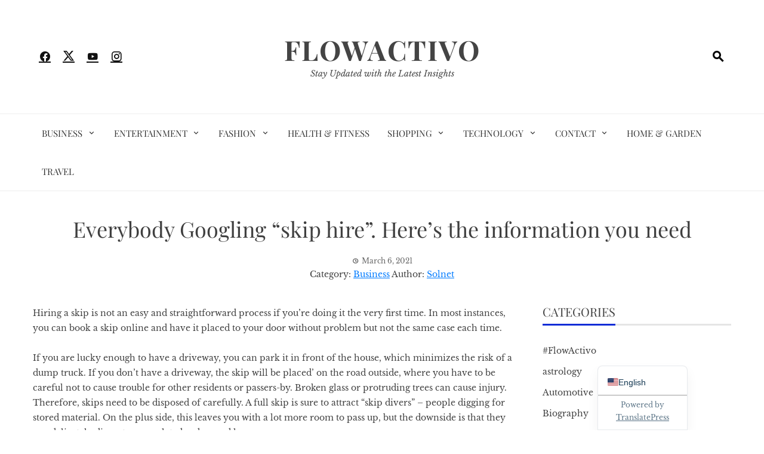

--- FILE ---
content_type: text/html; charset=UTF-8
request_url: https://flowactivo.org/everybody-googling-skip-hire-heres-the-information-you-need/
body_size: 17679
content:
<!DOCTYPE html>
<html lang="en-US" prefix="og: https://ogp.me/ns#">

    <head>
        <meta charset="UTF-8">
        <meta name="viewport" content="width=device-width, initial-scale=1">
        <link rel="profile" href="http://gmpg.org/xfn/11">

        	<style>img:is([sizes="auto" i], [sizes^="auto," i]) { contain-intrinsic-size: 3000px 1500px }</style>
	
<!-- Search Engine Optimization by Rank Math - https://rankmath.com/ -->
<title>Everybody Googling &quot;skip hire&quot;. Here&#039;s the information you need - Flowactivo</title>
<meta name="robots" content="follow, index, max-snippet:-1, max-video-preview:-1, max-image-preview:large"/>
<link rel="canonical" href="https://flowactivo.org/everybody-googling-skip-hire-heres-the-information-you-need/" />
<meta property="og:locale" content="en_US" />
<meta property="og:type" content="article" />
<meta property="og:title" content="Everybody Googling &quot;skip hire&quot;. Here&#039;s the information you need - Flowactivo" />
<meta property="og:description" content="Hiring a skip is not an easy and straightforward process if you&#8217;re doing it the very first time. In most instances, you can book a skip online and have it placed to your door without problem but not the same case each time. If you are lucky enough to have a driveway, you can park [&hellip;]" />
<meta property="og:url" content="https://flowactivo.org/everybody-googling-skip-hire-heres-the-information-you-need/" />
<meta property="og:site_name" content="Flowactivo" />
<meta property="article:section" content="Business" />
<meta property="og:image" content="https://flowactivo.org/wp-content/uploads/2021/03/Successful-Skip-Hire.jpg" />
<meta property="og:image:secure_url" content="https://flowactivo.org/wp-content/uploads/2021/03/Successful-Skip-Hire.jpg" />
<meta property="og:image:width" content="1108" />
<meta property="og:image:height" content="475" />
<meta property="og:image:alt" content="skip hire" />
<meta property="og:image:type" content="image/jpeg" />
<meta property="article:published_time" content="2021-03-06T05:51:59+00:00" />
<meta name="twitter:card" content="summary_large_image" />
<meta name="twitter:title" content="Everybody Googling &quot;skip hire&quot;. Here&#039;s the information you need - Flowactivo" />
<meta name="twitter:description" content="Hiring a skip is not an easy and straightforward process if you&#8217;re doing it the very first time. In most instances, you can book a skip online and have it placed to your door without problem but not the same case each time. If you are lucky enough to have a driveway, you can park [&hellip;]" />
<meta name="twitter:image" content="https://flowactivo.org/wp-content/uploads/2021/03/Successful-Skip-Hire.jpg" />
<meta name="twitter:label1" content="Written by" />
<meta name="twitter:data1" content="Solnet" />
<meta name="twitter:label2" content="Time to read" />
<meta name="twitter:data2" content="3 minutes" />
<script type="application/ld+json" class="rank-math-schema">{"@context":"https://schema.org","@graph":[{"@type":["Person","Organization"],"@id":"https://flowactivo.org/#person","name":"payal","logo":{"@type":"ImageObject","@id":"https://flowactivo.org/#logo","url":"http://flowactivo.org/wp-content/uploads/2021/01/favicon-16x16-1.png","contentUrl":"http://flowactivo.org/wp-content/uploads/2021/01/favicon-16x16-1.png","caption":"payal","inLanguage":"en-US","width":"16","height":"16"},"image":{"@type":"ImageObject","@id":"https://flowactivo.org/#logo","url":"http://flowactivo.org/wp-content/uploads/2021/01/favicon-16x16-1.png","contentUrl":"http://flowactivo.org/wp-content/uploads/2021/01/favicon-16x16-1.png","caption":"payal","inLanguage":"en-US","width":"16","height":"16"}},{"@type":"WebSite","@id":"https://flowactivo.org/#website","url":"https://flowactivo.org","name":"payal","publisher":{"@id":"https://flowactivo.org/#person"},"inLanguage":"en-US"},{"@type":"ImageObject","@id":"https://flowactivo.org/wp-content/uploads/2021/03/Successful-Skip-Hire.jpg","url":"https://flowactivo.org/wp-content/uploads/2021/03/Successful-Skip-Hire.jpg","width":"1108","height":"475","caption":"skip hire","inLanguage":"en-US"},{"@type":"WebPage","@id":"https://flowactivo.org/everybody-googling-skip-hire-heres-the-information-you-need/#webpage","url":"https://flowactivo.org/everybody-googling-skip-hire-heres-the-information-you-need/","name":"Everybody Googling &quot;skip hire&quot;. Here&#039;s the information you need - Flowactivo","datePublished":"2021-03-06T05:51:59+00:00","dateModified":"2021-03-06T05:51:59+00:00","isPartOf":{"@id":"https://flowactivo.org/#website"},"primaryImageOfPage":{"@id":"https://flowactivo.org/wp-content/uploads/2021/03/Successful-Skip-Hire.jpg"},"inLanguage":"en-US"},{"@type":"Person","@id":"https://flowactivo.org/author/solnet242/","name":"Solnet","url":"https://flowactivo.org/author/solnet242/","image":{"@type":"ImageObject","@id":"https://secure.gravatar.com/avatar/f42c7ed0ba9b842f0cb460176f0696e2364a5caae4add137d7e526f3b99fbe1f?s=96&amp;d=mm&amp;r=g","url":"https://secure.gravatar.com/avatar/f42c7ed0ba9b842f0cb460176f0696e2364a5caae4add137d7e526f3b99fbe1f?s=96&amp;d=mm&amp;r=g","caption":"Solnet","inLanguage":"en-US"}},{"@type":"BlogPosting","headline":"Everybody Googling &quot;skip hire&quot;. Here&#039;s the information you need - Flowactivo","keywords":"skip hire","datePublished":"2021-03-06T05:51:59+00:00","dateModified":"2021-03-06T05:51:59+00:00","author":{"@id":"https://flowactivo.org/author/solnet242/","name":"Solnet"},"publisher":{"@id":"https://flowactivo.org/#person"},"description":"For example, the Mini, which costs starts from \u00a3119.99 at London Skip Hire, can hold up to 20 black bags, The slightly big than mini skip starts at \u00a3175.99, The mid-Skip Hire offers space for up to 30 bags and can accommodate the excess contents of a small but not overcrowded house, while the standard skip costs \u20ac \u00a3224.99. It includes Boxes for kitchen and bathroom furniture and garden lighting.","name":"Everybody Googling &quot;skip hire&quot;. Here&#039;s the information you need - Flowactivo","@id":"https://flowactivo.org/everybody-googling-skip-hire-heres-the-information-you-need/#richSnippet","isPartOf":{"@id":"https://flowactivo.org/everybody-googling-skip-hire-heres-the-information-you-need/#webpage"},"image":{"@id":"https://flowactivo.org/wp-content/uploads/2021/03/Successful-Skip-Hire.jpg"},"inLanguage":"en-US","mainEntityOfPage":{"@id":"https://flowactivo.org/everybody-googling-skip-hire-heres-the-information-you-need/#webpage"}}]}</script>
<!-- /Rank Math WordPress SEO plugin -->

<link rel="alternate" type="application/rss+xml" title="Flowactivo &raquo; Feed" href="https://flowactivo.org/feed/" />
<link rel="alternate" type="application/rss+xml" title="Flowactivo &raquo; Comments Feed" href="https://flowactivo.org/comments/feed/" />
<link rel="alternate" type="application/rss+xml" title="Flowactivo &raquo; Everybody Googling &#8220;skip hire&#8221;. Here&#8217;s the information you need Comments Feed" href="https://flowactivo.org/everybody-googling-skip-hire-heres-the-information-you-need/feed/" />
		<style>
			.lazyload,
			.lazyloading {
				max-width: 100%;
			}
		</style>
		<script>
window._wpemojiSettings = {"baseUrl":"https:\/\/s.w.org\/images\/core\/emoji\/16.0.1\/72x72\/","ext":".png","svgUrl":"https:\/\/s.w.org\/images\/core\/emoji\/16.0.1\/svg\/","svgExt":".svg","source":{"concatemoji":"https:\/\/flowactivo.org\/wp-includes\/js\/wp-emoji-release.min.js?ver=6.8.3"}};
/*! This file is auto-generated */
!function(s,n){var o,i,e;function c(e){try{var t={supportTests:e,timestamp:(new Date).valueOf()};sessionStorage.setItem(o,JSON.stringify(t))}catch(e){}}function p(e,t,n){e.clearRect(0,0,e.canvas.width,e.canvas.height),e.fillText(t,0,0);var t=new Uint32Array(e.getImageData(0,0,e.canvas.width,e.canvas.height).data),a=(e.clearRect(0,0,e.canvas.width,e.canvas.height),e.fillText(n,0,0),new Uint32Array(e.getImageData(0,0,e.canvas.width,e.canvas.height).data));return t.every(function(e,t){return e===a[t]})}function u(e,t){e.clearRect(0,0,e.canvas.width,e.canvas.height),e.fillText(t,0,0);for(var n=e.getImageData(16,16,1,1),a=0;a<n.data.length;a++)if(0!==n.data[a])return!1;return!0}function f(e,t,n,a){switch(t){case"flag":return n(e,"\ud83c\udff3\ufe0f\u200d\u26a7\ufe0f","\ud83c\udff3\ufe0f\u200b\u26a7\ufe0f")?!1:!n(e,"\ud83c\udde8\ud83c\uddf6","\ud83c\udde8\u200b\ud83c\uddf6")&&!n(e,"\ud83c\udff4\udb40\udc67\udb40\udc62\udb40\udc65\udb40\udc6e\udb40\udc67\udb40\udc7f","\ud83c\udff4\u200b\udb40\udc67\u200b\udb40\udc62\u200b\udb40\udc65\u200b\udb40\udc6e\u200b\udb40\udc67\u200b\udb40\udc7f");case"emoji":return!a(e,"\ud83e\udedf")}return!1}function g(e,t,n,a){var r="undefined"!=typeof WorkerGlobalScope&&self instanceof WorkerGlobalScope?new OffscreenCanvas(300,150):s.createElement("canvas"),o=r.getContext("2d",{willReadFrequently:!0}),i=(o.textBaseline="top",o.font="600 32px Arial",{});return e.forEach(function(e){i[e]=t(o,e,n,a)}),i}function t(e){var t=s.createElement("script");t.src=e,t.defer=!0,s.head.appendChild(t)}"undefined"!=typeof Promise&&(o="wpEmojiSettingsSupports",i=["flag","emoji"],n.supports={everything:!0,everythingExceptFlag:!0},e=new Promise(function(e){s.addEventListener("DOMContentLoaded",e,{once:!0})}),new Promise(function(t){var n=function(){try{var e=JSON.parse(sessionStorage.getItem(o));if("object"==typeof e&&"number"==typeof e.timestamp&&(new Date).valueOf()<e.timestamp+604800&&"object"==typeof e.supportTests)return e.supportTests}catch(e){}return null}();if(!n){if("undefined"!=typeof Worker&&"undefined"!=typeof OffscreenCanvas&&"undefined"!=typeof URL&&URL.createObjectURL&&"undefined"!=typeof Blob)try{var e="postMessage("+g.toString()+"("+[JSON.stringify(i),f.toString(),p.toString(),u.toString()].join(",")+"));",a=new Blob([e],{type:"text/javascript"}),r=new Worker(URL.createObjectURL(a),{name:"wpTestEmojiSupports"});return void(r.onmessage=function(e){c(n=e.data),r.terminate(),t(n)})}catch(e){}c(n=g(i,f,p,u))}t(n)}).then(function(e){for(var t in e)n.supports[t]=e[t],n.supports.everything=n.supports.everything&&n.supports[t],"flag"!==t&&(n.supports.everythingExceptFlag=n.supports.everythingExceptFlag&&n.supports[t]);n.supports.everythingExceptFlag=n.supports.everythingExceptFlag&&!n.supports.flag,n.DOMReady=!1,n.readyCallback=function(){n.DOMReady=!0}}).then(function(){return e}).then(function(){var e;n.supports.everything||(n.readyCallback(),(e=n.source||{}).concatemoji?t(e.concatemoji):e.wpemoji&&e.twemoji&&(t(e.twemoji),t(e.wpemoji)))}))}((window,document),window._wpemojiSettings);
</script>
<style id='wp-emoji-styles-inline-css'>

	img.wp-smiley, img.emoji {
		display: inline !important;
		border: none !important;
		box-shadow: none !important;
		height: 1em !important;
		width: 1em !important;
		margin: 0 0.07em !important;
		vertical-align: -0.1em !important;
		background: none !important;
		padding: 0 !important;
	}
</style>
<link rel='stylesheet' id='wp-block-library-css' href='https://flowactivo.org/wp-includes/css/dist/block-library/style.min.css?ver=6.8.3' media='all' />
<style id='wp-block-library-theme-inline-css'>
.wp-block-audio :where(figcaption){color:#555;font-size:13px;text-align:center}.is-dark-theme .wp-block-audio :where(figcaption){color:#ffffffa6}.wp-block-audio{margin:0 0 1em}.wp-block-code{border:1px solid #ccc;border-radius:4px;font-family:Menlo,Consolas,monaco,monospace;padding:.8em 1em}.wp-block-embed :where(figcaption){color:#555;font-size:13px;text-align:center}.is-dark-theme .wp-block-embed :where(figcaption){color:#ffffffa6}.wp-block-embed{margin:0 0 1em}.blocks-gallery-caption{color:#555;font-size:13px;text-align:center}.is-dark-theme .blocks-gallery-caption{color:#ffffffa6}:root :where(.wp-block-image figcaption){color:#555;font-size:13px;text-align:center}.is-dark-theme :root :where(.wp-block-image figcaption){color:#ffffffa6}.wp-block-image{margin:0 0 1em}.wp-block-pullquote{border-bottom:4px solid;border-top:4px solid;color:currentColor;margin-bottom:1.75em}.wp-block-pullquote cite,.wp-block-pullquote footer,.wp-block-pullquote__citation{color:currentColor;font-size:.8125em;font-style:normal;text-transform:uppercase}.wp-block-quote{border-left:.25em solid;margin:0 0 1.75em;padding-left:1em}.wp-block-quote cite,.wp-block-quote footer{color:currentColor;font-size:.8125em;font-style:normal;position:relative}.wp-block-quote:where(.has-text-align-right){border-left:none;border-right:.25em solid;padding-left:0;padding-right:1em}.wp-block-quote:where(.has-text-align-center){border:none;padding-left:0}.wp-block-quote.is-large,.wp-block-quote.is-style-large,.wp-block-quote:where(.is-style-plain){border:none}.wp-block-search .wp-block-search__label{font-weight:700}.wp-block-search__button{border:1px solid #ccc;padding:.375em .625em}:where(.wp-block-group.has-background){padding:1.25em 2.375em}.wp-block-separator.has-css-opacity{opacity:.4}.wp-block-separator{border:none;border-bottom:2px solid;margin-left:auto;margin-right:auto}.wp-block-separator.has-alpha-channel-opacity{opacity:1}.wp-block-separator:not(.is-style-wide):not(.is-style-dots){width:100px}.wp-block-separator.has-background:not(.is-style-dots){border-bottom:none;height:1px}.wp-block-separator.has-background:not(.is-style-wide):not(.is-style-dots){height:2px}.wp-block-table{margin:0 0 1em}.wp-block-table td,.wp-block-table th{word-break:normal}.wp-block-table :where(figcaption){color:#555;font-size:13px;text-align:center}.is-dark-theme .wp-block-table :where(figcaption){color:#ffffffa6}.wp-block-video :where(figcaption){color:#555;font-size:13px;text-align:center}.is-dark-theme .wp-block-video :where(figcaption){color:#ffffffa6}.wp-block-video{margin:0 0 1em}:root :where(.wp-block-template-part.has-background){margin-bottom:0;margin-top:0;padding:1.25em 2.375em}
</style>
<style id='global-styles-inline-css'>
:root{--wp--preset--aspect-ratio--square: 1;--wp--preset--aspect-ratio--4-3: 4/3;--wp--preset--aspect-ratio--3-4: 3/4;--wp--preset--aspect-ratio--3-2: 3/2;--wp--preset--aspect-ratio--2-3: 2/3;--wp--preset--aspect-ratio--16-9: 16/9;--wp--preset--aspect-ratio--9-16: 9/16;--wp--preset--color--black: #000000;--wp--preset--color--cyan-bluish-gray: #abb8c3;--wp--preset--color--white: #ffffff;--wp--preset--color--pale-pink: #f78da7;--wp--preset--color--vivid-red: #cf2e2e;--wp--preset--color--luminous-vivid-orange: #ff6900;--wp--preset--color--luminous-vivid-amber: #fcb900;--wp--preset--color--light-green-cyan: #7bdcb5;--wp--preset--color--vivid-green-cyan: #00d084;--wp--preset--color--pale-cyan-blue: #8ed1fc;--wp--preset--color--vivid-cyan-blue: #0693e3;--wp--preset--color--vivid-purple: #9b51e0;--wp--preset--gradient--vivid-cyan-blue-to-vivid-purple: linear-gradient(135deg,rgba(6,147,227,1) 0%,rgb(155,81,224) 100%);--wp--preset--gradient--light-green-cyan-to-vivid-green-cyan: linear-gradient(135deg,rgb(122,220,180) 0%,rgb(0,208,130) 100%);--wp--preset--gradient--luminous-vivid-amber-to-luminous-vivid-orange: linear-gradient(135deg,rgba(252,185,0,1) 0%,rgba(255,105,0,1) 100%);--wp--preset--gradient--luminous-vivid-orange-to-vivid-red: linear-gradient(135deg,rgba(255,105,0,1) 0%,rgb(207,46,46) 100%);--wp--preset--gradient--very-light-gray-to-cyan-bluish-gray: linear-gradient(135deg,rgb(238,238,238) 0%,rgb(169,184,195) 100%);--wp--preset--gradient--cool-to-warm-spectrum: linear-gradient(135deg,rgb(74,234,220) 0%,rgb(151,120,209) 20%,rgb(207,42,186) 40%,rgb(238,44,130) 60%,rgb(251,105,98) 80%,rgb(254,248,76) 100%);--wp--preset--gradient--blush-light-purple: linear-gradient(135deg,rgb(255,206,236) 0%,rgb(152,150,240) 100%);--wp--preset--gradient--blush-bordeaux: linear-gradient(135deg,rgb(254,205,165) 0%,rgb(254,45,45) 50%,rgb(107,0,62) 100%);--wp--preset--gradient--luminous-dusk: linear-gradient(135deg,rgb(255,203,112) 0%,rgb(199,81,192) 50%,rgb(65,88,208) 100%);--wp--preset--gradient--pale-ocean: linear-gradient(135deg,rgb(255,245,203) 0%,rgb(182,227,212) 50%,rgb(51,167,181) 100%);--wp--preset--gradient--electric-grass: linear-gradient(135deg,rgb(202,248,128) 0%,rgb(113,206,126) 100%);--wp--preset--gradient--midnight: linear-gradient(135deg,rgb(2,3,129) 0%,rgb(40,116,252) 100%);--wp--preset--font-size--small: 0.9rem;--wp--preset--font-size--medium: 1.05rem;--wp--preset--font-size--large: clamp(1.39rem, 1.39rem + ((1vw - 0.2rem) * 0.836), 1.85rem);--wp--preset--font-size--x-large: clamp(1.85rem, 1.85rem + ((1vw - 0.2rem) * 1.182), 2.5rem);--wp--preset--font-size--xx-large: clamp(2.5rem, 2.5rem + ((1vw - 0.2rem) * 1.4), 3.27rem);--wp--preset--spacing--20: 0.44rem;--wp--preset--spacing--30: 0.67rem;--wp--preset--spacing--40: 1rem;--wp--preset--spacing--50: 1.5rem;--wp--preset--spacing--60: 2.25rem;--wp--preset--spacing--70: 3.38rem;--wp--preset--spacing--80: 5.06rem;--wp--preset--shadow--natural: 6px 6px 9px rgba(0, 0, 0, 0.2);--wp--preset--shadow--deep: 12px 12px 50px rgba(0, 0, 0, 0.4);--wp--preset--shadow--sharp: 6px 6px 0px rgba(0, 0, 0, 0.2);--wp--preset--shadow--outlined: 6px 6px 0px -3px rgba(255, 255, 255, 1), 6px 6px rgba(0, 0, 0, 1);--wp--preset--shadow--crisp: 6px 6px 0px rgba(0, 0, 0, 1);}:root { --wp--style--global--content-size: 1100px;--wp--style--global--wide-size: 1200px; }:where(body) { margin: 0; }.wp-site-blocks > .alignleft { float: left; margin-right: 2em; }.wp-site-blocks > .alignright { float: right; margin-left: 2em; }.wp-site-blocks > .aligncenter { justify-content: center; margin-left: auto; margin-right: auto; }:where(.wp-site-blocks) > * { margin-block-start: 24px; margin-block-end: 0; }:where(.wp-site-blocks) > :first-child { margin-block-start: 0; }:where(.wp-site-blocks) > :last-child { margin-block-end: 0; }:root { --wp--style--block-gap: 24px; }:root :where(.is-layout-flow) > :first-child{margin-block-start: 0;}:root :where(.is-layout-flow) > :last-child{margin-block-end: 0;}:root :where(.is-layout-flow) > *{margin-block-start: 24px;margin-block-end: 0;}:root :where(.is-layout-constrained) > :first-child{margin-block-start: 0;}:root :where(.is-layout-constrained) > :last-child{margin-block-end: 0;}:root :where(.is-layout-constrained) > *{margin-block-start: 24px;margin-block-end: 0;}:root :where(.is-layout-flex){gap: 24px;}:root :where(.is-layout-grid){gap: 24px;}.is-layout-flow > .alignleft{float: left;margin-inline-start: 0;margin-inline-end: 2em;}.is-layout-flow > .alignright{float: right;margin-inline-start: 2em;margin-inline-end: 0;}.is-layout-flow > .aligncenter{margin-left: auto !important;margin-right: auto !important;}.is-layout-constrained > .alignleft{float: left;margin-inline-start: 0;margin-inline-end: 2em;}.is-layout-constrained > .alignright{float: right;margin-inline-start: 2em;margin-inline-end: 0;}.is-layout-constrained > .aligncenter{margin-left: auto !important;margin-right: auto !important;}.is-layout-constrained > :where(:not(.alignleft):not(.alignright):not(.alignfull)){max-width: var(--wp--style--global--content-size);margin-left: auto !important;margin-right: auto !important;}.is-layout-constrained > .alignwide{max-width: var(--wp--style--global--wide-size);}body .is-layout-flex{display: flex;}.is-layout-flex{flex-wrap: wrap;align-items: center;}.is-layout-flex > :is(*, div){margin: 0;}body .is-layout-grid{display: grid;}.is-layout-grid > :is(*, div){margin: 0;}body{padding-top: 0px;padding-right: 0px;padding-bottom: 0px;padding-left: 0px;}:root :where(.wp-element-button, .wp-block-button__link){background-color: #32373c;border-width: 0;color: #fff;font-family: inherit;font-size: inherit;line-height: inherit;padding: calc(0.667em + 2px) calc(1.333em + 2px);text-decoration: none;}.has-black-color{color: var(--wp--preset--color--black) !important;}.has-cyan-bluish-gray-color{color: var(--wp--preset--color--cyan-bluish-gray) !important;}.has-white-color{color: var(--wp--preset--color--white) !important;}.has-pale-pink-color{color: var(--wp--preset--color--pale-pink) !important;}.has-vivid-red-color{color: var(--wp--preset--color--vivid-red) !important;}.has-luminous-vivid-orange-color{color: var(--wp--preset--color--luminous-vivid-orange) !important;}.has-luminous-vivid-amber-color{color: var(--wp--preset--color--luminous-vivid-amber) !important;}.has-light-green-cyan-color{color: var(--wp--preset--color--light-green-cyan) !important;}.has-vivid-green-cyan-color{color: var(--wp--preset--color--vivid-green-cyan) !important;}.has-pale-cyan-blue-color{color: var(--wp--preset--color--pale-cyan-blue) !important;}.has-vivid-cyan-blue-color{color: var(--wp--preset--color--vivid-cyan-blue) !important;}.has-vivid-purple-color{color: var(--wp--preset--color--vivid-purple) !important;}.has-black-background-color{background-color: var(--wp--preset--color--black) !important;}.has-cyan-bluish-gray-background-color{background-color: var(--wp--preset--color--cyan-bluish-gray) !important;}.has-white-background-color{background-color: var(--wp--preset--color--white) !important;}.has-pale-pink-background-color{background-color: var(--wp--preset--color--pale-pink) !important;}.has-vivid-red-background-color{background-color: var(--wp--preset--color--vivid-red) !important;}.has-luminous-vivid-orange-background-color{background-color: var(--wp--preset--color--luminous-vivid-orange) !important;}.has-luminous-vivid-amber-background-color{background-color: var(--wp--preset--color--luminous-vivid-amber) !important;}.has-light-green-cyan-background-color{background-color: var(--wp--preset--color--light-green-cyan) !important;}.has-vivid-green-cyan-background-color{background-color: var(--wp--preset--color--vivid-green-cyan) !important;}.has-pale-cyan-blue-background-color{background-color: var(--wp--preset--color--pale-cyan-blue) !important;}.has-vivid-cyan-blue-background-color{background-color: var(--wp--preset--color--vivid-cyan-blue) !important;}.has-vivid-purple-background-color{background-color: var(--wp--preset--color--vivid-purple) !important;}.has-black-border-color{border-color: var(--wp--preset--color--black) !important;}.has-cyan-bluish-gray-border-color{border-color: var(--wp--preset--color--cyan-bluish-gray) !important;}.has-white-border-color{border-color: var(--wp--preset--color--white) !important;}.has-pale-pink-border-color{border-color: var(--wp--preset--color--pale-pink) !important;}.has-vivid-red-border-color{border-color: var(--wp--preset--color--vivid-red) !important;}.has-luminous-vivid-orange-border-color{border-color: var(--wp--preset--color--luminous-vivid-orange) !important;}.has-luminous-vivid-amber-border-color{border-color: var(--wp--preset--color--luminous-vivid-amber) !important;}.has-light-green-cyan-border-color{border-color: var(--wp--preset--color--light-green-cyan) !important;}.has-vivid-green-cyan-border-color{border-color: var(--wp--preset--color--vivid-green-cyan) !important;}.has-pale-cyan-blue-border-color{border-color: var(--wp--preset--color--pale-cyan-blue) !important;}.has-vivid-cyan-blue-border-color{border-color: var(--wp--preset--color--vivid-cyan-blue) !important;}.has-vivid-purple-border-color{border-color: var(--wp--preset--color--vivid-purple) !important;}.has-vivid-cyan-blue-to-vivid-purple-gradient-background{background: var(--wp--preset--gradient--vivid-cyan-blue-to-vivid-purple) !important;}.has-light-green-cyan-to-vivid-green-cyan-gradient-background{background: var(--wp--preset--gradient--light-green-cyan-to-vivid-green-cyan) !important;}.has-luminous-vivid-amber-to-luminous-vivid-orange-gradient-background{background: var(--wp--preset--gradient--luminous-vivid-amber-to-luminous-vivid-orange) !important;}.has-luminous-vivid-orange-to-vivid-red-gradient-background{background: var(--wp--preset--gradient--luminous-vivid-orange-to-vivid-red) !important;}.has-very-light-gray-to-cyan-bluish-gray-gradient-background{background: var(--wp--preset--gradient--very-light-gray-to-cyan-bluish-gray) !important;}.has-cool-to-warm-spectrum-gradient-background{background: var(--wp--preset--gradient--cool-to-warm-spectrum) !important;}.has-blush-light-purple-gradient-background{background: var(--wp--preset--gradient--blush-light-purple) !important;}.has-blush-bordeaux-gradient-background{background: var(--wp--preset--gradient--blush-bordeaux) !important;}.has-luminous-dusk-gradient-background{background: var(--wp--preset--gradient--luminous-dusk) !important;}.has-pale-ocean-gradient-background{background: var(--wp--preset--gradient--pale-ocean) !important;}.has-electric-grass-gradient-background{background: var(--wp--preset--gradient--electric-grass) !important;}.has-midnight-gradient-background{background: var(--wp--preset--gradient--midnight) !important;}.has-small-font-size{font-size: var(--wp--preset--font-size--small) !important;}.has-medium-font-size{font-size: var(--wp--preset--font-size--medium) !important;}.has-large-font-size{font-size: var(--wp--preset--font-size--large) !important;}.has-x-large-font-size{font-size: var(--wp--preset--font-size--x-large) !important;}.has-xx-large-font-size{font-size: var(--wp--preset--font-size--xx-large) !important;}
:root :where(.wp-block-pullquote){font-size: clamp(0.984em, 0.984rem + ((1vw - 0.2em) * 0.938), 1.5em);line-height: 1.6;}
</style>
<link rel='stylesheet' id='contact-form-7-css' href='https://flowactivo.org/wp-content/plugins/contact-form-7/includes/css/styles.css?ver=6.1.4' media='all' />
<link rel='stylesheet' id='viral-news-style-css' href='https://flowactivo.org/wp-content/themes/viral-news/style.css?ver=2.01' media='all' />
<style id='viral-news-style-inline-css'>
:root{--viral-news-template-color:#0e2cd6;--viral-news-header-image:url();--viral-news-header-padding:50px 0}
</style>
<link rel='stylesheet' id='twittericon-css' href='https://flowactivo.org/wp-content/themes/viral-news/css/twittericon.css?ver=2.01' media='all' />
<link rel='stylesheet' id='materialdesignicons-css' href='https://flowactivo.org/wp-content/themes/viral-news/css/materialdesignicons.css?ver=2.01' media='all' />
<link rel='stylesheet' id='owl-carousel-css' href='https://flowactivo.org/wp-content/themes/viral-news/css/owl.carousel.css?ver=2.01' media='all' />
<link rel='stylesheet' id='viral-news-fonts-css' href='https://flowactivo.org/wp-content/fonts/c3c6eb069738f01c5c0957d0c363d496.css' media='all' />
<link rel='stylesheet' id='trp-language-switcher-v2-css' href='https://flowactivo.org/wp-content/plugins/translatepress-multilingual/assets/css/trp-language-switcher-v2.css?ver=3.0.7' media='all' />
<script src="https://flowactivo.org/wp-includes/js/jquery/jquery.min.js?ver=3.7.1" id="jquery-core-js"></script>
<script src="https://flowactivo.org/wp-includes/js/jquery/jquery-migrate.min.js?ver=3.4.1" id="jquery-migrate-js"></script>
<script src="https://flowactivo.org/wp-content/plugins/translatepress-multilingual/assets/js/trp-frontend-language-switcher.js?ver=3.0.7" id="trp-language-switcher-js-v2-js"></script>
<link rel="https://api.w.org/" href="https://flowactivo.org/wp-json/" /><link rel="alternate" title="JSON" type="application/json" href="https://flowactivo.org/wp-json/wp/v2/posts/6676" /><link rel="EditURI" type="application/rsd+xml" title="RSD" href="https://flowactivo.org/xmlrpc.php?rsd" />
<meta name="generator" content="WordPress 6.8.3" />
<link rel='shortlink' href='https://flowactivo.org/?p=6676' />
<link rel="alternate" title="oEmbed (JSON)" type="application/json+oembed" href="https://flowactivo.org/wp-json/oembed/1.0/embed?url=https%3A%2F%2Fflowactivo.org%2Feverybody-googling-skip-hire-heres-the-information-you-need%2F" />
<link rel="alternate" title="oEmbed (XML)" type="text/xml+oembed" href="https://flowactivo.org/wp-json/oembed/1.0/embed?url=https%3A%2F%2Fflowactivo.org%2Feverybody-googling-skip-hire-heres-the-information-you-need%2F&#038;format=xml" />
<meta name="publication-media-verification"content="5cd02398d3384bd0bf4362edee69023c"><link rel="alternate" hreflang="en-US" href="https://flowactivo.org/everybody-googling-skip-hire-heres-the-information-you-need/"/>
<link rel="alternate" hreflang="da-DK" href="https://flowactivo.org/de/everybody-googling-skip-hire-heres-the-information-you-need/"/>
<link rel="alternate" hreflang="en" href="https://flowactivo.org/everybody-googling-skip-hire-heres-the-information-you-need/"/>
<link rel="alternate" hreflang="da" href="https://flowactivo.org/de/everybody-googling-skip-hire-heres-the-information-you-need/"/>
		<script>
			document.documentElement.className = document.documentElement.className.replace('no-js', 'js');
		</script>
				<style>
			.no-js img.lazyload {
				display: none;
			}

			figure.wp-block-image img.lazyloading {
				min-width: 150px;
			}

			.lazyload,
			.lazyloading {
				--smush-placeholder-width: 100px;
				--smush-placeholder-aspect-ratio: 1/1;
				width: var(--smush-image-width, var(--smush-placeholder-width)) !important;
				aspect-ratio: var(--smush-image-aspect-ratio, var(--smush-placeholder-aspect-ratio)) !important;
			}

						.lazyload, .lazyloading {
				opacity: 0;
			}

			.lazyloaded {
				opacity: 1;
				transition: opacity 400ms;
				transition-delay: 0ms;
			}

					</style>
		<link rel="icon" href="https://flowactivo.org/wp-content/uploads/2021/04/cropped-FA-2-32x32.jpg" sizes="32x32" />
<link rel="icon" href="https://flowactivo.org/wp-content/uploads/2021/04/cropped-FA-2-192x192.jpg" sizes="192x192" />
<link rel="apple-touch-icon" href="https://flowactivo.org/wp-content/uploads/2021/04/cropped-FA-2-180x180.jpg" />
<meta name="msapplication-TileImage" content="https://flowactivo.org/wp-content/uploads/2021/04/cropped-FA-2-270x270.jpg" />
		<style id="wp-custom-css">
			a {
    color: #007bff; /* Change this to your desired hyperlink color */
    text-decoration: underline; /* This underlines the hyperlink */
}

a:hover {
    color: #0056b3; /* Change this to your desired hyperlink color on hover */
    text-decoration: none; /* Remove underline on hover if desired */
}		</style>
				
		<meta name="bigposting-verify" content="1767868119076-m704rh" />
    </head>

    <body class="wp-singular post-template-default single single-post postid-6676 single-format-standard wp-embed-responsive wp-theme-viral-news translatepress-en_US group-blog viral-news-right-sidebar">
                <div id="vn-page">
            <a class="skip-link screen-reader-text" href="#vn-content">Skip to content</a>
                        <header id="vn-masthead" class="vn-site-header" >
                
                <div class="vn-header vn-black">
                    <div class="vn-container">
                        <div class="vn-header-social-icons"><a class="vn-facebook" href="#" target="_blank"><i class="mdi-facebook"></i></a><a class="vn-twitter" href="#" target="_blank"><i class="ti-x-twitter"></i></a><a class="vn-youtube" href="#" target="_blank"><i class="mdi-youtube"></i></a><a class="vn-instagram" href="#" target="_blank"><i class="mdi-instagram"></i></a></div>            <div id="vn-site-branding">
                                        <p class="vn-site-title"><a href="https://flowactivo.org/" rel="home">Flowactivo</a></p>
                                        <p class="vn-site-description"><a href="https://flowactivo.org/" rel="home">Stay Updated with the Latest Insights</a></p>
                            </div><!-- .site-branding -->
            <div class="vn-header-search" ><span><i class="mdi-magnify"></i></span></div>                    </div>
                </div>

                                    <nav id="vn-site-navigation" class="vn-main-navigation vn-light">
                        <div class="vn-container">
                            <div class="vn-header-search"><span ><i class="mdi-magnify"></i></span></div>

                            <a href="#" class="vn-toggle-menu"><span></span></a>
                            <div class="vn-menu vn-clearfix"><ul id="menu-td-demo-header-menu" class="vn-clearfix"><li id="menu-item-5933" class="menu-item menu-item-type-taxonomy menu-item-object-category current-post-ancestor current-menu-parent current-post-parent menu-item-has-children menu-item-5933"><a href="https://flowactivo.org/category/business/">Business</a>
<ul class="sub-menu">
	<li id="menu-item-19957" class="menu-item menu-item-type-taxonomy menu-item-object-category menu-item-19957"><a href="https://flowactivo.org/category/digital-marketing/">Digital Marketing</a></li>
	<li id="menu-item-5943" class="menu-item menu-item-type-taxonomy menu-item-object-category menu-item-5943"><a href="https://flowactivo.org/category/consultants/">Consultants</a></li>
</ul>
</li>
<li id="menu-item-5944" class="menu-item menu-item-type-taxonomy menu-item-object-category menu-item-has-children menu-item-5944"><a href="https://flowactivo.org/category/entertainment/">Entertainment</a>
<ul class="sub-menu">
	<li id="menu-item-5945" class="menu-item menu-item-type-taxonomy menu-item-object-category menu-item-5945"><a href="https://flowactivo.org/category/music/">Music</a></li>
</ul>
</li>
<li id="menu-item-5946" class="menu-item menu-item-type-taxonomy menu-item-object-category menu-item-has-children menu-item-5946"><a href="https://flowactivo.org/category/fashion/">Fashion</a>
<ul class="sub-menu">
	<li id="menu-item-5947" class="menu-item menu-item-type-taxonomy menu-item-object-category menu-item-5947"><a href="https://flowactivo.org/category/makeup/">Makeup</a></li>
</ul>
</li>
<li id="menu-item-5934" class="menu-item menu-item-type-taxonomy menu-item-object-category menu-item-5934"><a href="https://flowactivo.org/category/health-fitness/">Health &amp; Fitness</a></li>
<li id="menu-item-5939" class="menu-item menu-item-type-taxonomy menu-item-object-category menu-item-has-children menu-item-5939"><a href="https://flowactivo.org/category/shopping/">Shopping</a>
<ul class="sub-menu">
	<li id="menu-item-5949" class="menu-item menu-item-type-taxonomy menu-item-object-category menu-item-5949"><a href="https://flowactivo.org/category/jewelry/">Jewelry</a></li>
</ul>
</li>
<li id="menu-item-5935" class="menu-item menu-item-type-taxonomy menu-item-object-category menu-item-has-children menu-item-5935"><a href="https://flowactivo.org/category/technology/">Technology</a>
<ul class="sub-menu">
	<li id="menu-item-5950" class="menu-item menu-item-type-taxonomy menu-item-object-category menu-item-5950"><a href="https://flowactivo.org/category/mobile/">Mobile</a></li>
</ul>
</li>
<li id="menu-item-5932" class="menu-item menu-item-type-post_type menu-item-object-page menu-item-has-children menu-item-5932"><a href="https://flowactivo.org/contact/">Contact</a>
<ul class="sub-menu">
	<li id="menu-item-5930" class="menu-item menu-item-type-post_type menu-item-object-page menu-item-5930"><a href="https://flowactivo.org/about-us/">About Us</a></li>
</ul>
</li>
<li id="menu-item-10892" class="menu-item menu-item-type-taxonomy menu-item-object-category menu-item-10892"><a href="https://flowactivo.org/category/home-garden/">Home &amp; Garden</a></li>
<li id="menu-item-23811" class="menu-item menu-item-type-taxonomy menu-item-object-category menu-item-23811"><a href="https://flowactivo.org/category/travel/">Travel</a></li>
</ul></div>                        </div>
                    </nav>
                            </header>

            <div id="vn-content" class="vn-site-content">
<div class="vn-container">
                <header class="vn-main-header">
    <h1>Everybody Googling &#8220;skip hire&#8221;. Here&#8217;s the information you need</h1>    <div class="posted-on"><i class="mdi-clock-time-three-outline"></i><time class="entry-date published updated" datetime="2021-03-06T05:51:59+00:00">March 6, 2021</time></div>    <div class="post-meta">
        <span class="post-categories">
            Category: <a href="https://flowactivo.org/category/business/" rel="category tag">Business</a>        </span>
        <span class="post-author">
            Author: <a href="https://flowactivo.org/author/solnet242/" title="Posts by Solnet" rel="author">Solnet</a>        </span>
    </div>
</header><!-- .entry-header -->
        
        <div class="vn-content-wrap vn-clearfix">
            <div id="primary" class="content-area">

                
<article id="post-6676" class="vn-article-content post-6676 post type-post status-publish format-standard has-post-thumbnail hentry category-business" >

    <div class="entry-content">

        <p>Hiring a skip is not an easy and straightforward process if you&#8217;re doing it the very first time. In most instances, you can book a skip online and have it placed to your door without problem but not the same case each time.</p>
<p>If you are lucky enough to have a driveway, you can park it in front of the house, which minimizes the risk of a dump truck. If you don&#8217;t have a driveway, the skip will be placed&#8217; on the road outside, where you have to be careful not to cause trouble for other residents or passers-by. Broken glass or protruding trees can cause injury. Therefore, skips need to be disposed of carefully. A full skip is sure to attract &#8220;skip divers&#8221; &#8211; people digging for stored material. On the plus side, this leaves you with a lot more room to pass up, but the downside is that they can delicately disrupt accumulated orders and leave a mess.</p>
<h2><strong>Finding the skip and how much it costs</strong></h2>
<p>There are many skip options available in the market. All you have to do is to figure out how much waste you need to dump. A medium-size Skip; often referred to as midi – consumes a lot of household waste and is the best value for a spring cleaning job. You will need this particular size or bigger size if disposing of enormous clumsy items like three and four-seat sofas.</p>
<p>The standard size skips need to be placed; when you vacate the house for renovation or sale or when the landlord clears the apartment after students. This; is the bulk of the land clearing that occurred this time of year. The price varies depending on the type and size of the container or skips bag. Below is an example of what to look forward to:</p>
<p>Big junk removal providers often offer skip services and give their members preferential rates. Most skips hire companies measured skip size in cubic feet, while some rubbish removal companies make it easier by listing how many black plastic bags can put in for each size.</p>
<p>For example, the Mini, which costs starts from £119.99 at London <a href="https://www.clearabee.co.uk/skip-hire" target="_blank" rel="noopener"><strong>Skip Hire</strong></a>, can hold up to 20 black bags, The slightly big than mini skip starts at £175.99, The mid-Skip Hire offers space for up to 30 bags and can accommodate the excess contents of a small but not overcrowded house, while the standard skip costs € £224.99. It includes Boxes for kitchen and bathroom furniture and garden lighting.</p>
<h2><strong>Can anything put in a skip?</strong></h2>
<p>The most simplistic answer to what can be put&#8217; in a skip is to know what cannot be put&#8217; in a skip. Here are the most common items that are not allowed in a skip:</p>
<ul>
<li>Asbestos</li>
<li>Battery</li>
<li>Clinical or medical waste, including syringes</li>
<li>Electrical equipment and supplies</li>
<li>Fluorescent tube</li>
<li>Refrigerator, freezer, and air conditioner</li>
<li>Petrol cans and gas bottles</li>
<li>Hazardous and poisonous substances</li>
<li>Fluid</li>
<li>Oil, gasoline, diesel</li>
<li>Paint and paint box</li>
<li>Drywall</li>
<li>Tire</li>
<li>Television and computer screen</li>
</ul>
<p>Note that if any prohibited items are found from your skip while disposing of it, you will likely charge an additional fee, and prohibited items will return to you. We recommend that you safeguard your skip when it is out in the open and the public as people can throw their trash in the skip.</p>
<h2><strong>Disposal and recycling &#8211; where does trash go?</strong></h2>
<p>After collection, the skip will be taken&#8217; to a licensed trash collection point. Garbage is unloaded and sorted at the delivery station. Depending on the type of waste at UK transfer stations and sorting equipment, the material will be recycled, sent to waste disposal facilities at energy plants, taken to landfills, or a combination of the three. Professional waste disposal companies like <a href="https://www.clearabee.co.uk" target="_blank" rel="noopener"><strong>Clearabee</strong></a> always recycling the garbage before disposing it properly.</p>
    </div>

    <footer class="entry-footer">
        <div class="cat-links"><i class="mdi-book-open-outline"></i> Posted in <a href="https://flowactivo.org/category/business/" rel="category tag">Business</a></div>    </footer>

</article>
                <nav class="navigation post-navigation" role="navigation">
                    <div class="nav-links">
                        <div class="nav-previous">
                            <a href="https://flowactivo.org/different-types-of-roof-designs-to-astonish-your-house/" rel="prev"><span><i class="mdi-chevron-left"></i>Prev</span>Different Types of Roof Designs to Astonish Your House</a>                        </div>

                        <div class="nav-next">
                            <a href="https://flowactivo.org/know-the-facts-you-need-to-remember-when-choosing-tea-bag-packaging/" rel="next"><span>Next<i class="mdi-chevron-right"></i></span>Know The Facts You Need To Remember When Choosing Tea Bag Packaging</a>                        </div>
                    </div>
                </nav>

                
<div id="comments" class="comments-area">

    
    
    	<div id="respond" class="comment-respond">
		<h3 id="reply-title" class="comment-reply-title">Leave a Reply <small><a rel="nofollow" id="cancel-comment-reply-link" href="/everybody-googling-skip-hire-heres-the-information-you-need/#respond" style="display:none;">Cancel reply</a></small></h3><form action="https://flowactivo.org/wp-comments-post.php" method="post" id="commentform" class="comment-form"><p class="comment-notes"><span id="email-notes">Your email address will not be published.</span> <span class="required-field-message">Required fields are marked <span class="required">*</span></span></p><p class="comment-form-comment"><label for="comment">Comment <span class="required">*</span></label> <textarea id="comment" name="comment" cols="45" rows="8" maxlength="65525" required></textarea></p><p class="comment-form-author"><label for="author">Name <span class="required">*</span></label> <input id="author" name="author" type="text" value="" size="30" maxlength="245" autocomplete="name" required /></p>
<p class="comment-form-email"><label for="email">Email <span class="required">*</span></label> <input id="email" name="email" type="email" value="" size="30" maxlength="100" aria-describedby="email-notes" autocomplete="email" required /></p>
<p class="comment-form-url"><label for="url">Website</label> <input id="url" name="url" type="url" value="" size="30" maxlength="200" autocomplete="url" /></p>
<p class="comment-form-cookies-consent"><input id="wp-comment-cookies-consent" name="wp-comment-cookies-consent" type="checkbox" value="yes" /> <label for="wp-comment-cookies-consent">Save my name, email, and website in this browser for the next time I comment.</label></p>
<p class="form-submit"><input name="submit" type="submit" id="submit" class="submit" value="Post Comment" /> <input type='hidden' name='comment_post_ID' value='6676' id='comment_post_ID' />
<input type='hidden' name='comment_parent' id='comment_parent' value='0' />
</p></form>	</div><!-- #respond -->
	
</div><!-- #comments -->
            </div><!-- #primary -->

                <div id="secondary" class="widget-area" >
        <aside id="categories-2" class="widget widget_categories"><h3 class="widget-title"><span>Categories</span></h3>
			<ul>
					<li class="cat-item cat-item-1911"><a href="https://flowactivo.org/category/flowactivo/">#FlowActivo</a>
</li>
	<li class="cat-item cat-item-22604"><a href="https://flowactivo.org/category/astrology/">astrology</a>
</li>
	<li class="cat-item cat-item-51"><a href="https://flowactivo.org/category/automotive/">Automotive</a>
</li>
	<li class="cat-item cat-item-2220"><a href="https://flowactivo.org/category/biography/">Biography</a>
</li>
	<li class="cat-item cat-item-6088"><a href="https://flowactivo.org/category/blogs/">Blogs</a>
</li>
	<li class="cat-item cat-item-2"><a href="https://flowactivo.org/category/business/">Business</a>
</li>
	<li class="cat-item cat-item-1651"><a href="https://flowactivo.org/category/construction/">Construction</a>
</li>
	<li class="cat-item cat-item-4"><a href="https://flowactivo.org/category/consultants/">Consultants</a>
</li>
	<li class="cat-item cat-item-120"><a href="https://flowactivo.org/category/digital-marketing/">Digital Marketing</a>
</li>
	<li class="cat-item cat-item-145"><a href="https://flowactivo.org/category/education/">Education</a>
</li>
	<li class="cat-item cat-item-44"><a href="https://flowactivo.org/category/entertainment/">Entertainment</a>
</li>
	<li class="cat-item cat-item-1583"><a href="https://flowactivo.org/category/event/">Event</a>
</li>
	<li class="cat-item cat-item-62"><a href="https://flowactivo.org/category/fashion/">Fashion</a>
</li>
	<li class="cat-item cat-item-29"><a href="https://flowactivo.org/category/finance/">Finance</a>
</li>
	<li class="cat-item cat-item-181"><a href="https://flowactivo.org/category/food/">Food</a>
</li>
	<li class="cat-item cat-item-1656"><a href="https://flowactivo.org/category/furniture/">Furniture</a>
</li>
	<li class="cat-item cat-item-2104"><a href="https://flowactivo.org/category/games/">Games</a>
</li>
	<li class="cat-item cat-item-38"><a href="https://flowactivo.org/category/general/">General</a>
</li>
	<li class="cat-item cat-item-13"><a href="https://flowactivo.org/category/health-fitness/">Health &amp; Fitness</a>
</li>
	<li class="cat-item cat-item-17"><a href="https://flowactivo.org/category/home-garden/">Home &amp; Garden</a>
</li>
	<li class="cat-item cat-item-22"><a href="https://flowactivo.org/category/jewelry/">Jewelry</a>
</li>
	<li class="cat-item cat-item-627"><a href="https://flowactivo.org/category/law/">Law</a>
</li>
	<li class="cat-item cat-item-113"><a href="https://flowactivo.org/category/lifestyle/">Lifestyle</a>
</li>
	<li class="cat-item cat-item-63"><a href="https://flowactivo.org/category/makeup/">Makeup</a>
</li>
	<li class="cat-item cat-item-1690"><a href="https://flowactivo.org/category/medicines/">Medicines</a>
</li>
	<li class="cat-item cat-item-77"><a href="https://flowactivo.org/category/mobile/">Mobile</a>
</li>
	<li class="cat-item cat-item-57"><a href="https://flowactivo.org/category/music/">Music</a>
</li>
	<li class="cat-item cat-item-21057"><a href="https://flowactivo.org/category/news/">News</a>
</li>
	<li class="cat-item cat-item-1929"><a href="https://flowactivo.org/category/parenting/">Parenting</a>
</li>
	<li class="cat-item cat-item-244"><a href="https://flowactivo.org/category/pet/">Pet</a>
</li>
	<li class="cat-item cat-item-9871"><a href="https://flowactivo.org/category/real-estate/">Real Estate</a>
</li>
	<li class="cat-item cat-item-476"><a href="https://flowactivo.org/category/real-estate-finance/">Real Estate &amp; Finance</a>
</li>
	<li class="cat-item cat-item-37"><a href="https://flowactivo.org/category/services/">Services</a>
</li>
	<li class="cat-item cat-item-26"><a href="https://flowactivo.org/category/shopping/">Shopping</a>
</li>
	<li class="cat-item cat-item-6612"><a href="https://flowactivo.org/category/business/social-media/">Social Media</a>
</li>
	<li class="cat-item cat-item-2093"><a href="https://flowactivo.org/category/technology/software/">Software</a>
</li>
	<li class="cat-item cat-item-36"><a href="https://flowactivo.org/category/sports/">Sports</a>
</li>
	<li class="cat-item cat-item-45"><a href="https://flowactivo.org/category/technology/">Technology</a>
</li>
	<li class="cat-item cat-item-221"><a href="https://flowactivo.org/category/travel/">Travel</a>
</li>
	<li class="cat-item cat-item-3194"><a href="https://flowactivo.org/category/trending/">Trending</a>
</li>
	<li class="cat-item cat-item-1"><a href="https://flowactivo.org/category/uncategorized/">Uncategorized</a>
</li>
	<li class="cat-item cat-item-109"><a href="https://flowactivo.org/category/web-design/">Web Design</a>
</li>
	<li class="cat-item cat-item-22605"><a href="https://flowactivo.org/category/astrology/zodiac-sign/">zodiac sign</a>
</li>
			</ul>

			</aside><aside id="search-2" class="widget widget_search"><form role="search" method="get" class="search-form" action="https://flowactivo.org/">
				<label>
					<span class="screen-reader-text">Search for:</span>
					<input type="search" class="search-field" placeholder="Search &hellip;" value="" name="s" />
				</label>
				<input type="submit" class="search-submit" value="Search" />
			</form></aside>
		<aside id="recent-posts-2" class="widget widget_recent_entries">
		<h3 class="widget-title"><span>Recent Posts</span></h3>
		<ul>
											<li>
					<a href="https://flowactivo.org/understanding-comprehensive-engagement-photography/">Understanding Comprehensive Engagement Photography Services</a>
									</li>
											<li>
					<a href="https://flowactivo.org/how-handbags-are-made-a-step-by-step-guide/">How Handbags Are Made: A Step-by-Step Guide</a>
									</li>
											<li>
					<a href="https://flowactivo.org/truck-accident-liability-shared-fault-responsibility/">Truck Accident Liability: Who May Be Responsible and How Shared Fault Works</a>
									</li>
											<li>
					<a href="https://flowactivo.org/drink-formulation-experts-crafting-beverages-that-stand-out-in-the-market/">Drink Formulation Experts: Crafting Beverages That Stand Out in the Market</a>
									</li>
											<li>
					<a href="https://flowactivo.org/integrated-technology-services/">Integrated Technology Services: Streamlining Business Operations with Smart Solutions</a>
									</li>
					</ul>

		</aside>    </div><!-- #secondary -->
            </div>
    </div>

</div><!-- #content -->

<footer id="vn-colophon" class="site-footer" >
            <div class="vn-top-footer">
            <div class="vn-container">
                <div class="vn-top-footer-inner vn-clearfix">
                    <div class="vn-footer-1 vn-footer-block">
                        <aside id="text-3" class="widget widget_text"><h3 class="widget-title">About Flow Activo</h3>			<div class="textwidget"><p><span style="font-weight: 400;">Flow Activo brings you news and articles related to <a href="http://flowactivo.org/category/business/">business</a>, entertainment, <a href="http://flowactivo.org/category/fashion/">fashion</a>, <a href="http://flowactivo.org/category/health-fitness/">health &amp; fitness</a>, <a href="http://flowactivo.org/category/shopping/">shopping</a> and <a href="http://flowactivo.org/category/technology/">technology</a>. Grow your knowledge with us.  </span></p>
</div>
		</aside>                    </div>

                    <div class="vn-footer-2 vn-footer-block">
                        <aside id="text-6" class="widget widget_text"><h3 class="widget-title">IMPORTANT LINKS</h3>			<div class="textwidget"><p><strong> <a href="http://flowactivo.org/about-us/">About Us</a></strong></p>
<p><strong><a href="http://flowactivo.org/contact/">Contact Us</a></strong></p>
<p>&nbsp;</p>
</div>
		</aside>                    </div>

                    <div class="vn-footer-3 vn-footer-block">
                                            </div>

                    <div class="vn-footer-4 vn-footer-block">
                                            </div>
                </div>
            </div>
        </div>
    
    <div class="vn-bottom-footer">
        <div class="vn-container">
            <div class="vn-site-info">
                WordPress Theme <span class="sep"> | </span><a title="Download Viral News" href="https://hashthemes.com/wordpress-theme/viral-news/" target="_blank">Viral News</a> by HashThemes            </div>
        </div>
    </div>
</footer>
</div>

<div id="vn-back-top" class="vn-hide"><i class="mdi-chevron-up"></i></div>

<template id="tp-language" data-tp-language="en_US"></template><script type="speculationrules">
{"prefetch":[{"source":"document","where":{"and":[{"href_matches":"\/*"},{"not":{"href_matches":["\/wp-*.php","\/wp-admin\/*","\/wp-content\/uploads\/*","\/wp-content\/*","\/wp-content\/plugins\/*","\/wp-content\/themes\/viral-news\/*","\/*\\?(.+)"]}},{"not":{"selector_matches":"a[rel~=\"nofollow\"]"}},{"not":{"selector_matches":".no-prefetch, .no-prefetch a"}}]},"eagerness":"conservative"}]}
</script>
<div id="htSearchWrapper" class="ht-search-wrapper"><div class="ht-search-container"><form role="search" method="get" class="search-form" action="https://flowactivo.org/"><input autocomplete="off" type="search" class="search-field" placeholder="Enter a keyword to search..." value="" name="s" /><button type="submit" class="search-submit"><i class="mdi-magnify"></i></button><a href="#" class="ht-search-close" ><span></span></a></form></div></div><script src="https://flowactivo.org/wp-includes/js/dist/hooks.min.js?ver=4d63a3d491d11ffd8ac6" id="wp-hooks-js"></script>
<script src="https://flowactivo.org/wp-includes/js/dist/i18n.min.js?ver=5e580eb46a90c2b997e6" id="wp-i18n-js"></script>
<script id="wp-i18n-js-after">
wp.i18n.setLocaleData( { 'text direction\u0004ltr': [ 'ltr' ] } );
</script>
<script src="https://flowactivo.org/wp-content/plugins/contact-form-7/includes/swv/js/index.js?ver=6.1.4" id="swv-js"></script>
<script id="contact-form-7-js-before">
var wpcf7 = {
    "api": {
        "root": "https:\/\/flowactivo.org\/wp-json\/",
        "namespace": "contact-form-7\/v1"
    }
};
</script>
<script src="https://flowactivo.org/wp-content/plugins/contact-form-7/includes/js/index.js?ver=6.1.4" id="contact-form-7-js"></script>
<script src="https://flowactivo.org/wp-content/themes/viral-news/js/owl.carousel.js?ver=2.01" id="owl-carousel-js"></script>
<script src="https://flowactivo.org/wp-content/themes/viral-news/js/theia-sticky-sidebar.js?ver=2.01" id="theia-sticky-sidebar-js"></script>
<script src="https://flowactivo.org/wp-content/themes/viral-news/js/jquery.superfish.js?ver=2.01" id="jquery-superfish-js"></script>
<script id="viral-news-custom-js-extra">
var viral_news_localize = {"is_rtl":"false"};
</script>
<script src="https://flowactivo.org/wp-content/themes/viral-news/js/custom.js?ver=2.01" id="viral-news-custom-js"></script>
<script src="https://flowactivo.org/wp-includes/js/comment-reply.min.js?ver=6.8.3" id="comment-reply-js" async data-wp-strategy="async"></script>
<script id="smush-lazy-load-js-before">
var smushLazyLoadOptions = {"autoResizingEnabled":false,"autoResizeOptions":{"precision":5,"skipAutoWidth":true}};
</script>
<script src="https://flowactivo.org/wp-content/plugins/wp-smushit/app/assets/js/smush-lazy-load.min.js?ver=3.23.2" id="smush-lazy-load-js"></script>

<nav
    class="trp-language-switcher trp-floating-switcher trp-ls-dropdown trp-switcher-position-bottom"
    style="--bg:#ffffff;--bg-hover:#0000000d;--text:#143852;--text-hover:#1d2327;--border:1px solid #1438521a;--border-radius:8px 8px 0px 0px;--flag-radius:2px;--flag-size:18px;--aspect-ratio:4/3;--font-size:14px;--switcher-width:auto;--switcher-padding:10px 0;--transition-duration:0.2s;--bottom:0px;--right:10vw"
    role="navigation"
    aria-label="Website language selector"
    data-no-translation
>
            <div id="trp-floater-powered-by">
            Powered by
            <a href="https://translatepress.com/?utm_source=frontend-ls&amp;utm_medium=client-site&amp;utm_campaign=powered-by-tp"
               rel="nofollow"
               target="_blank"
               title="WordPress Translation Plugin">
                TranslatePress
            </a>
        </div>
    
            <div class="trp-language-switcher-inner">
            <div class="trp-language-item trp-language-item__current" title="English" role="button" tabindex="0" aria-expanded="false" aria-label="Change language" aria-controls="trp-switcher-dropdown-list" data-no-translation><img data-src="https://flowactivo.org/wp-content/plugins/translatepress-multilingual/assets/flags/4x3/en_US.svg" class="trp-flag-image lazyload" alt="" role="presentation" decoding="async" width="18" height="14" src="[data-uri]" style="--smush-placeholder-width: 18px; --smush-placeholder-aspect-ratio: 18/14;" /><span class="trp-language-item-name">English</span></div>
            <div
                class="trp-switcher-dropdown-list"
                id="trp-switcher-dropdown-list"
                role="group"
                aria-label="Available languages"
                hidden
                inert
            >
                                    <a href="https://flowactivo.org/de/everybody-googling-skip-hire-heres-the-information-you-need/" class="trp-language-item" title="Danish" data-no-translation><img data-src="https://flowactivo.org/wp-content/plugins/translatepress-multilingual/assets/flags/4x3/da_DK.svg" class="trp-flag-image lazyload" alt="" role="presentation" decoding="async" width="18" height="14" src="[data-uri]" style="--smush-placeholder-width: 18px; --smush-placeholder-aspect-ratio: 18/14;" /><span class="trp-language-item-name">Danish</span></a>                            </div>
        </div>

    </nav>

</body>

</html>